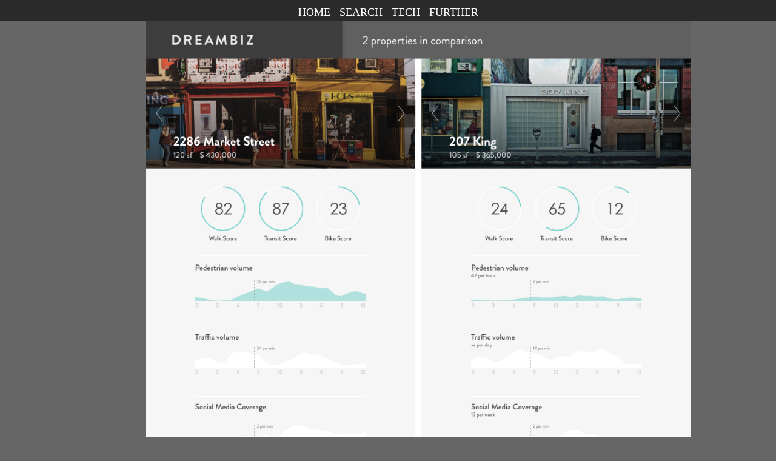

--- FILE ---
content_type: text/html
request_url: https://dreambiz.today/compare-coffee.html
body_size: 301
content:
<!DOCTYPE html>
<html lang="en">
<head>
    <meta charset="UTF-8">
    <title>compare-coffee</title>
    <link rel="stylesheet" href="main.css"/>

</head>
<header class="dbiz-header" id="top">
    <!-- <div class="saglogo">
         <img src= "http://sagitarra.com/image/saglogo.png">
     </div>-->

    <nav class= "dropdown dbiz-nav">
        <ul>
            <li><a href="http://dreambiz.today/">HOME</a></li>
            <li class="dropdown">
                <a href="javascript:void(0)" class="dropbtn">SEARCH</a>
                <div class="dropdown-content">
                    <a href="http://dreambiz.today/search-coffee.html">coffee</a>
                    <a href="http://dreambiz.today/find-coffee.html">find</a>
                    <a href="http://dreambiz.today/compare-coffee.html">compare</a>
                    <a href="http://dreambiz.today/search-beer.html">beersearch</a>
                </div>
            </li>
            <li><a href="https://olsonb.carto.com/builder/52a15bec-c8e4-454f-b4ac-7987016498d8/embed">TECH</a></li>
            <li><a href="http://dreambiz.today/beer-land.html">FURTHER</a></li>

        </ul>
    </nav>





</header>
<body>
<div class="container">
    <img src="image/prop-compare.png">

</div>


</body>
</html>

--- FILE ---
content_type: text/css
request_url: https://dreambiz.today/main.css
body_size: 368
content:
body {
    width: 100%;
    background-color: #666;

    padding: 0;
    margin: 0;
    font-size:15px;
}
.container{
    width:800px;
    text-align:center;
    margin:auto;
}
.background{

}
img{
    text-align:center;
    margin:auto;
    max-width: 900px;
}
header {
    background-color: #2A2A2A;
    color: #FFFFFF;
    text-align: center;
    padding: 0 0 0;
    margin: 0;
    clear: both;
}


header h1 {
    font-size: 150%;
    margin: 0;
    display: block;
    padding: 0 0 0;
}
.dbiz-header {
    width: 100%;
    height: 35px;

    color: #ffffff;
    padding: 0 0 0 0;

    clear: both;
}
.saglogo img{
    float:left;
    height:35px;

}
nav ul {
    margin: 0;
    font-size: 18px;
    display: inline;
    padding: 0 0 0 0;
}
.dbiz-nav ul li {
    color: white;

    font-size: 18px;
    font-weight: 200;
    align-content: center;
    display: inline-block;
    list-style-type: none;
    padding:  10px 5px 0 5px;
    margin:0;

}

/* unvisited link */
a:link {
    color: #483A9C;
    text-decoration: none;
}
/* visited link */
a:visited {
    color: #483A9C;
    text-decoration: none;
}
/* mouse over link */
a:hover {
    color: #3A9C79;
    text-decoration: none;
}
/* selected link */
a:active {
    color: #8E9C3A;
    text-decoration: none;
}

/* unvisited link */
nav ul li a:link {
    color: white;
    text-decoration: none;
}
/* visited link */
nav ul li a:visited {
    color: white;
    text-decoration: none;
}
/* mouse over link */
nav ul li a:hover {
    color: #FAC525;
    text-decoration: none;
}
/* selected link */
nav ul li a:active {
    color: #19A3D1;
    text-decoration: none;
}


li.dropdown {
    display: inline-block;
}

.dropdown-content {
    display: none;
    position: absolute;
    background-color:#2A2A2A;
    z-index: 1;
}

.dropdown-content a {

    padding: 5px 10px;
    text-decoration: none;
    display: block;
    text-align: left;
}

.dropdown-content a:hover {background-color: #2A2A2A}

.dropdown:hover .dropdown-content {
    display: block;
}
.button{
    font-size:20px;
    height:75px;
    width:250px;
    position: relative;
    top:600px;
    left:400px;
}